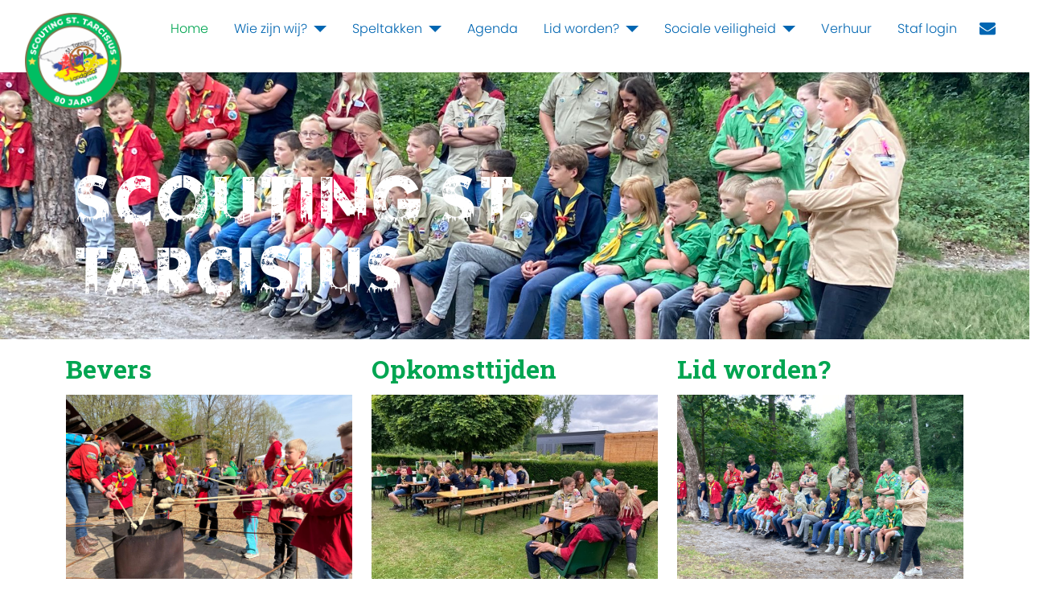

--- FILE ---
content_type: text/html; charset=utf-8
request_url: http://tarcisius.nl/index.php
body_size: 15885
content:
<!DOCTYPE html>
<html lang="nl-nl" dir="ltr">
<head>
	<meta charset="utf-8">
	<meta name="author" content="Jeroen van Voorst">
	<meta name="viewport" content="width=device-width, initial-scale=1">
	<meta name="generator" content="Joomla! - Open Source Content Management">
	<title>Scouting St. Tarcisius Landgraaf</title>
	<link href="/media/templates/site/j4scoutingtc4/images/favicon.ico" rel="icon" type="image/x-icon">

	<link href="/media/system/css/joomla-fontawesome.min.css?12e18e" rel="stylesheet">
	<link href="/media/templates/site/j4scoutingtc4/css/template.min.css?12e18e" rel="stylesheet">
	<link href="/media/vendor/joomla-custom-elements/css/joomla-alert.min.css?0.4.1" rel="stylesheet">
	<link href="/media/com_icagenda/icicons/style.css?12e18e" rel="stylesheet">
	<link href="/templates/j4scoutingtc4/user.css" rel="stylesheet">
	<link href="http://tarcisius.nl/modules/mod_scoutinghero/css/style.css" rel="stylesheet">

	<script src="/media/vendor/metismenujs/js/metismenujs.min.js?1.4.0" defer></script>
	<script src="/media/templates/site/j4scoutingtc4/js/mod_menu/menu-metismenu.min.js?12e18e" defer></script>
	<script type="application/json" class="joomla-script-options new">{"joomla.jtext":{"ERROR":"Fout","MESSAGE":"Bericht","NOTICE":"Attentie","WARNING":"Waarschuwing","JCLOSE":"Sluiten","JOK":"Ok","JOPEN":"Open"},"system.paths":{"root":"","rootFull":"http:\/\/tarcisius.nl\/","base":"","baseFull":"http:\/\/tarcisius.nl\/"},"csrf.token":"e650e4c4df1a280cf3af38e8b0fa49fb"}</script>
	<script src="/media/system/js/core.min.js?a3d8f8"></script>
	<script src="/media/vendor/bootstrap/js/collapse.min.js?5.3.8" type="module"></script>
	<script src="/media/templates/site/j4scoutingtc4/js/template.min.js?12e18e" defer></script>
	<script src="/media/system/js/messages.min.js?9a4811" type="module"></script>
	<script type="application/ld+json">{"@context":"https://schema.org","@type":"BreadcrumbList","@id":"http://tarcisius.nl/#/schema/BreadcrumbList/133","itemListElement":[{"@type":"ListItem","position":1,"item":{"@id":"http://tarcisius.nl/index.php","name":"Startpagina"}}]}</script>
	<script type="application/ld+json">{"@context":"https://schema.org","@graph":[{"@type":"Organization","@id":"http://tarcisius.nl/#/schema/Organization/base","name":"Scouting St. Tarcisius Landgraaf","url":"http://tarcisius.nl/"},{"@type":"WebSite","@id":"http://tarcisius.nl/#/schema/WebSite/base","url":"http://tarcisius.nl/","name":"Scouting St. Tarcisius Landgraaf","publisher":{"@id":"http://tarcisius.nl/#/schema/Organization/base"}},{"@type":"WebPage","@id":"http://tarcisius.nl/#/schema/WebPage/base","url":"http://tarcisius.nl/index.php","name":"Scouting St. Tarcisius Landgraaf","isPartOf":{"@id":"http://tarcisius.nl/#/schema/WebSite/base"},"about":{"@id":"http://tarcisius.nl/#/schema/Organization/base"},"inLanguage":"nl-NL","breadcrumb":{"@id":"http://tarcisius.nl/#/schema/BreadcrumbList/133"}},{"@type":"Article","@id":"http://tarcisius.nl/#/schema/com_content/article/100","name":"Home","headline":"Home","inLanguage":"nl-NL","isPartOf":{"@id":"http://tarcisius.nl/#/schema/WebPage/base"}}]}</script>

    
</head>

<body class="mgroen sblauw">
    
    <nav id="tc4-nav" class="navbar navbar-light fixed-top navbar-expand-lg">
	    		    
	    <div class="container-fluid ">			    	

			<div id="tc4-logo" class="navbar-brand mr-auto">			        
				<a class="navbar-brand" href="http://tarcisius.nl/">
											<img class="eigenlogo" src="/images/Algemeen/Kopie%20van%20Scoutin%20St.%20Tarcisius.png#joomlaImage://local-images/Algemeen/Kopie van Scoutin St. Tarcisius.png?width=500&height=500">
									</a>
			</div>
			
			<div id="tc4-headermessage" class="flex-grow-1">
						</div>

			<div id="tc4-buttons" class="">

								
								
					
					<a href="/index.php/wie-zijn-wij/contact" class="contact"><i id="tc4-navbar-contact-icon" class="fa fa-envelope fa-2x"></i></a> 		 
																		
				<button class="navbar-toggler navbar-toggler-right" type="button" data-bs-toggle="collapse" data-bs-target="#navbarSupportedContent" aria-controls="navbarSupportedContent" aria-expanded="false" aria-label="Toggle navigation">

					<i id="tc4-navbar-toggler-icon" class="fa fa-bars fa-2x"></i>
				</button>
		
			</div>
			
			<div class="tc4-menu collapse navbar-collapse" id="navbarSupportedContent">
            	<ul class="mod-menu mod-menu_dropdown-metismenu metismenu mod-list ">
<li class="metismenu-item item-101 level-1 default current active"><a href="/index.php" aria-current="page">Home</a></li><li class="metismenu-item item-105 level-1 deeper parent"><a href="/index.php/wie-zijn-wij" >Wie zijn wij?</a><button class="mm-collapsed mm-toggler mm-toggler-link" aria-haspopup="true" aria-expanded="false" aria-label="Wie zijn wij?"></button><ul class="mm-collapse"><li class="metismenu-item item-109 level-2"><a href="/index.php/wie-zijn-wij/over-ons" >Over ons</a></li><li class="metismenu-item item-133 level-2"><a href="/index.php/wie-zijn-wij/geschiedenis" >Geschiedenis </a></li><li class="metismenu-item item-108 level-2"><a href="/index.php/wie-zijn-wij/contact" >Contact</a></li></ul></li><li class="metismenu-item item-102 level-1 deeper parent"><a href="/index.php/speltakken" >Speltakken</a><button class="mm-collapsed mm-toggler mm-toggler-link" aria-haspopup="true" aria-expanded="false" aria-label="Speltakken"></button><ul class="mm-collapse"><li class="metismenu-item item-103 level-2"><a href="/index.php/speltakken/bevers" >Bevers</a></li><li class="metismenu-item item-104 level-2"><a href="/index.php/speltakken/welpen" >Welpen</a></li><li class="metismenu-item item-111 level-2"><a href="/index.php/speltakken/scouts" >Scouts</a></li><li class="metismenu-item item-112 level-2"><a href="/index.php/speltakken/explorers" >Explorers</a></li><li class="metismenu-item item-113 level-2"><a href="/index.php/speltakken/roverscouts" >Roverscouts</a></li></ul></li><li class="metismenu-item item-575 level-1"><a href="/index.php/agenda" >Agenda</a></li><li class="metismenu-item item-107 level-1 deeper parent"><a href="/index.php/lid-worden" >Lid worden?</a><button class="mm-collapsed mm-toggler mm-toggler-link" aria-haspopup="true" aria-expanded="false" aria-label="Lid worden?"></button><ul class="mm-collapse"><li class="metismenu-item item-139 level-2"><a href="/index.php/lid-worden/lid-worden" >Jeugdlid</a></li><li class="metismenu-item item-121 level-2"><a href="/index.php/lid-worden/vrijwilligers-gezocht" >Vrijwilliger</a></li></ul></li><li class="metismenu-item item-120 level-1 deeper parent"><a href="/index.php/sociale-veiligheid" >Sociale veiligheid </a><button class="mm-collapsed mm-toggler mm-toggler-link" aria-haspopup="true" aria-expanded="false" aria-label="Sociale veiligheid "></button><ul class="mm-collapse"><li class="metismenu-item item-257 level-2"><a href="/index.php/sociale-veiligheid/algemeen" >Algemeen</a></li><li class="metismenu-item item-256 level-2"><a href="/index.php/sociale-veiligheid/vertrouwens-personen" >Vertrouwens personen</a></li></ul></li><li class="metismenu-item item-106 level-1"><a href="/index.php/verhuur" >Verhuur</a></li><li class="metismenu-item item-110 level-1"><a href="/index.php/login" >Staf login</a></li></ul>

          	</div>
                     
        </div>
    </nav>

    <div class="mainbody">
        <div class="content">	
           
            <div id="tc4-hero" class="container-fluid px-0">
                <div class="row no-gutters">
	                <div class="col">
													

<div class="banner laag" style="background-image: url(/images/Algemeen/IMG-20220710-WA0025.jpg)">

  	
 		
	<div class="container no-padding fotoslide">
		<div class="row no-gutters">
			<div class="col">
								<h2>Scouting St. Tarcisius</h2>
							</div>
		</div>
	</div>
</div>	
	
							                </div>
                </div>
            </div>

            <div class="container">

				                    <div id="tc4-featured" class="row">
                        <div class="col-sm-4">
                            <div class="featured-a no-card ">
			<h3 >Bevers</h3>		
<div class="featuredimage">
	<img src="/images/Algemeen/bevers.jpg#joomlaImage://local-images/Algemeen/bevers.jpg?width=1600&height=1200" width="100%" height="auto" />	
</div>


	<div class="featurednews">
		<p>Ken je onze bevers(5-7 jaar) al?</p>
		<a class="btn btn-primary" href="/index.php/ander-opkomst-moment-bevers" target="_self">Meer informatie</a>	
	</div>


</div>

                        </div>
                        <div class="col-sm-4">
                            <div class="featured-b no-card ">
			<h3 >Opkomsttijden</h3>		
<div class="featuredimage">
	<img src="/images/Algemeen/FotoOpkomsttijden.jpg#joomlaImage://local-images/Algemeen/FotoOpkomsttijden.jpg?width=1184&height=888" width="100%" height="auto" />	
</div>


	
	<ul class="links">
	    	    <li>
	        <a href="/index.php/speltakken/bevers" title="Bevers: Vrijdag 18:00 - 19:30" target="_self">Bevers: Vrijdag 18:00 - 19:30</a>
	    </li>
	    	    	    <li>
	        <a href="/index.php/speltakken/welpen" title="Welpen: Vrijdag 18:30 - 20:30" target="_self">Welpen: Vrijdag 18:30 - 20:30</a>
	    </li>
	    	    	    <li>
	        <a href="/index.php/speltakken/scouts" title="Scouts: Dinsdag 19:00 - 21:00" target="_self">Scouts: Dinsdag 19:00 - 21:00</a>
	    </li>
	    	    	    <li>
	        <a href="https://www.tarcisius.nl/index.php/speltakken/explorers" title="Explorers: Maandag 19:00 - 21:00" target="_self">Explorers: Maandag 19:00 - 21:00</a>
	    </li>
	    	    	    <li>
	        <a href="https://www.tarcisius.nl/index.php/speltakken/roverscouts" title="Roverscouts: Maandag 20:00 - 22:30" target="_self">Roverscouts: Maandag 20:00 - 22:30</a>
	    </li>
	    	    	
	</ul>
</div>

                        </div>
                        <div class="col-sm-4">
                            <div class="featured-c no-card ">
			<h3 >Lid worden?</h3>		
<div class="featuredimage">
	<img src="/images/Algemeen/IMG-20220710-WA0025.jpg" width="100%" height="auto" />	
</div>


	<div class="featurednews">
		<p>Laat je uitdagen en ontdek Scouting! </p>
		<a class="btn btn-primary" href="/index.php/lid-worden" target="_self">Lid worden?</a>	
	</div>


</div>

                        </div>
                    </div>
                                
            </div>

            
			<div class="container">

                                    <div id="tc4-news" class="row">
                        <div class="col-sm-12">
                            <div class="news no-card ">
			<h2 >Nieuws</h2>		
<div class="row">
					<div class="col-sm-4">
				
	<figure class="newsflash-image">
		<img src="/images/Nieuws/PestTraining/Training%203.jpg#joomlaImage://local-images/Nieuws/PestTraining/Training 3.jpg?width=2048&amp;height=1536" alt="">
			</figure>
		<h3 class="bg-success mb-3">
			Terugblik: training pesten - 21 januari		</h3>

	

	<p>Training pesten van Scouting Limburg</p>


	<a class="buttonlink text-success" href="/index.php/nieuws/training-pesten">Lees verder...</a>	
							<span class="article-separator">&#160;</span>
					</div>
					<div class="col-sm-4">
				
	<figure class="newsflash-image">
		<img src="/images/Nieuws/ClubActie2025/ClubActie2026%2010.jpg#joomlaImage://local-images/Nieuws/ClubActie2025/ClubActie2026 10.jpg?width=4032&amp;height=3024" alt="">
			</figure>
		<h3 class="bg-success mb-3">
			Bekendmaking opbrengst Grote Clubactie 2025 		</h3>

	

	<p>Tijdens de nieuwjaarsreceptie werd de opbrengst van de Grote Clubactie bekend gemaakt</p>


	<a class="buttonlink text-success" href="/index.php/nieuws/bekendmaking-grote-clubactie-2025">Lees verder...</a>	
							<span class="article-separator">&#160;</span>
					</div>
					<div class="col-sm-4">
				
	<figure class="newsflash-image">
		<img src="/images/Nieuws/Kerststal/Kerststal%2011.jpg#joomlaImage://local-images/Nieuws/Kerststal/Kerststal 11.jpg?width=4032&amp;height=3124" alt="">
			</figure>
		<h3 class="bg-success mb-3">
			Kerststal opgebouwd bij de Heilig Hart van Jezuskerk		</h3>

	

	<p>Kerststal opgebouwd bij de Heilig Hart van Jezuskerk (Nieuwenhagerheide)</p>


	<a class="buttonlink text-success" href="/index.php/nieuws/kerststal-opgebouwd-bij-de-heilig-hart-van-jezuskerk">Lees verder...</a>	
					</div>
	</div>
   	<div class="row py-3 my-3">
		<div class="col-12">
			<a class="btn btn-primary" href="/index.php/nieuws" target="_self">Meer nieuws</a>		
		</div>
	</div>

</div>

                        </div>
                    </div>
                    
                               
                                    <div id="tc4-breadcrumbs" class="row">
                        <div class="col-sm-12">
                            <div class="breadcrumbs no-card ">
		<nav class="mod-breadcrumbs__wrapper" aria-label="Breadcrumbs">
    <ol class="mod-breadcrumbs breadcrumb px-3 py-2">
                    <li class="mod-breadcrumbs__divider float-start">
                <span class="divider icon-location icon-fw" aria-hidden="true"></span>
            </li>
        
        <li class="mod-breadcrumbs__item breadcrumb-item active"><span>Startpagina</span></li>    </ol>
    </nav>
</div>

                        </div>
                    </div>
                                
                <div id="tc4-maincontent" class="row">
                    <main id="content" role="main" class="col-md-12">
                        <div id="system-message-container" aria-live="polite"></div>

                        <div class="com-content-article item-page">
    <meta itemprop="inLanguage" content="nl-NL">
    
    
        
        
    
    
        
                                                <div class="com-content-article__body">
            </div>

        
                                        </div>

                    </main>
                                    </div>


                                 
            </div>
        </div>
    </div>

    <!-- Load Footer -->
    <footer id="tc4-footer" class="text-light mt-5" role="contentinfo">
     
     	<div class="footer-grass"></div>
     	<div class="bg-success">   
            <div class="container">
                <div class="row">
                    <div class="col-sm-6">
	                    <h3>Vind ons op:</h3>
						<div class="social-icons">
								                    
								<a href="https://www.facebook.com/St.Tarcisius"><i id="social-fb" class="fab fa-facebook fa-2x social"></i></a>
																					
									  				    
													
													</div>					
						<div class="copyright">		                    
		                    <p>
	                            Copyright &copy; 2026 Scouting St. Tarcisius Landgraaf<br />
	                            Dit is de officiële website van de Scouting St. Tarcisius Landgraaf	                        </p>
	                    </div>
                    </div>
                    <div class="col-sm-4">
                        <div class="footer no-card ">
		<div class="row no-gutters">
	<div class="col-sm-4">
		<div class="showcaseimage">
																			
							<img src="http://tarcisius.nl/modules/mod_scoutingshowcase/images/kompas.png"  width="100%" height="auto" />	
								</div>
	</div>
	<div class="col-sm-8 px-3">
		<h3>Vrijwilligers gezocht</h3>
<p>Ben jij enthousiast, vind je het leuk om leiding te geven en om kinderen en jongeren te begeleiden bij hun persoonlijke ontwikkeling? Dan zijn wij op zoek naar jou!</p>
<p><a href="/index.php/lid-worden/vrijwilligers-gezocht">Lees verder...&gt;</a></p>	</div>
</div>





</div>

                    </div>                    
                </div>
            </div>
        </div>
    </footer>

    <!-- Include any debugging info -->
	
</body>
</html>


--- FILE ---
content_type: text/css
request_url: http://tarcisius.nl/templates/j4scoutingtc4/user.css
body_size: 444
content:
<!DOCTYPE html>
<html>
<head>
<style>
* {
  box-sizing: border-box;
}

.column {
  float: left;
  width: 25%;
  padding: 5px;
}

/* Clearfix (clear floats) */
.row::after {
  content: "";
  clear: both;
  display: table;
}

/* Responsive layout - makes the three columns stack on top of each other instead of next to each other */
@media screen and (max-width: 500px) {
  .column {
    width: 100%;
  }
}
</style>
</head>

--- FILE ---
content_type: text/css
request_url: http://tarcisius.nl/modules/mod_scoutinghero/css/style.css
body_size: 1909
content:
/* module css */
/* 20210122 - max height video 80% in de hoop dat dit op laptops beter gaat */

@font-face {
  font-family: "UrbanJungle";
  src: url("../fonts/UrbanJungle.eot"); /* IE9 Compat Modes */
  src: url("../fonts/UrbanJungle.eot?#iefix") format("embedded-opentype"), /* IE6-IE8 */
    url("../fonts/UrbanJungle.otf") format("opentype"), /* Open Type Font */
    url("../fonts/UrbanJungle.svg") format("svg"), /* Legacy iOS */
    url("../fonts/UrbanJungle.ttf") format("truetype"), /* Safari, Android, iOS */
    url("../fonts/UrbanJungle.woff") format("woff"), /* Modern Browsers */
    url("../fonts/UrbanJungle.woff2") format("woff2"); /* Modern Browsers */
  font-weight: normal;
  font-style: normal;
}
/* Urban Jungle caption */
.fotoslide h2,
.carousel h2,
#video-container h2 {
	font-family: 'UrbanJungle';
	margin-top: 2rem;
	margin-bottom: 0;
	z-index: 1;
	max-width: 90%;
	margin-left: 0;
	font-size: 3rem;
	font-weight: 100;
	line-height: 1.1em;
	letter-spacing: 8px;
	text-align: left;
	color: #fff;
	-webkit-transition: all 0.7s cubic-bezier(0.32, 0.34, 0, 1.62) 0.6s;
	transition: all 0.7s cubic-bezier(0.32, 0.34, 0, 1.62) 0.6s;
}
@media screen and (max-width: 1199px) and (min-width: 768px) {
	.fotoslide h2,
	.carousel h2,
	#video-container h2	{
		font-size: 4rem;
	}
}

@media only screen and (min-width: 1200px) {
	.fotoslide h2,
	.carousel h2,
	#video-container h2	{
		font-size: 5rem;
		max-width: 800px;
	}
}

/* Default en slideshow */
.banner.laag {
	height:350px;
	background-position: center center;
	background-repeat: no-repeat;
	background-size: cover;
}
.banner.laag h2 {
	margin-top: 9rem;
}

/* Video */
#video-container {
	position: relative;
}
#video-container #video {
	height: auto;
	max-width: 100%;
	max-height: 80%;
	width: 100%;
}
video {max-width: 100%;}
#video-container #video-titel {
	position: absolute;
	top: 20%;
	left: 10%;
}
